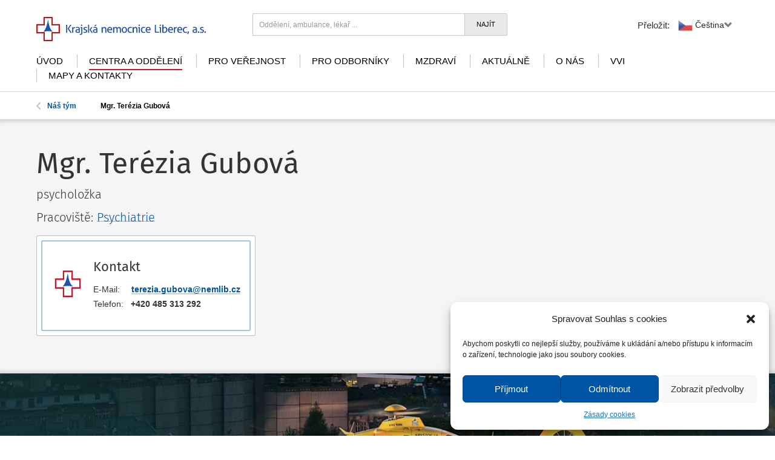

--- FILE ---
content_type: text/html; charset=UTF-8
request_url: https://www.nemlib.cz/mgr-terezia-gubova/
body_size: 12884
content:
<!DOCTYPE html>
<!--[if lt IE 9]>
   <html class="ie8 ie" lang="cs" xmlns:og="http://opengraphprotocol.org/schema/" xmlns:fb="http://www.facebook.com/2008/fbml">
<![endif]-->
<!--[if gte IE 9]>
   <html class="ie" lang="cs" xmlns:og="http://opengraphprotocol.org/schema/" xmlns:fb="http://www.facebook.com/2008/fbml">
<![endif]-->
<!--[if !IE]>-->
   <html lang="cs" xmlns:og="http://opengraphprotocol.org/schema/" xmlns:fb="http://www.facebook.com/2008/fbml">
<!--<![endif]-->


<head>
<!-- Google Tag Manager -->
<script>(function(w,d,s,l,i){w[l]=w[l]||[];w[l].push({'gtm.start':
new Date().getTime(),event:'gtm.js'});var f=d.getElementsByTagName(s)[0],
j=d.createElement(s),dl=l!='dataLayer'?'&l='+l:'';j.async=true;j.src=
'https://www.googletagmanager.com/gtm.js?id='+i+dl;f.parentNode.insertBefore(j,f);
})(window,document,'script','dataLayer','GTM-PL64VZXV');</script>
<!-- End Google Tag Manager -->

<meta charset="UTF-8">
<meta name="viewport" content="width=device-width, initial-scale=1, user-scalable=no">
<meta http-equiv="X-UA-Compatible" content="IE=edge">

<link rel="apple-touch-icon" sizes="57x57" href="/apple-touch-icon-57x57.png">
<link rel="apple-touch-icon" sizes="60x60" href="/apple-touch-icon-60x60.png">
<link rel="apple-touch-icon" sizes="72x72" href="/apple-touch-icon-72x72.png">
<link rel="apple-touch-icon" sizes="76x76" href="/apple-touch-icon-76x76.png">
<link rel="apple-touch-icon" sizes="114x114" href="/apple-touch-icon-114x114.png">
<link rel="apple-touch-icon" sizes="120x120" href="/apple-touch-icon-120x120.png">
<link rel="apple-touch-icon" sizes="144x144" href="/apple-touch-icon-144x144.png">
<link rel="apple-touch-icon" sizes="152x152" href="/apple-touch-icon-152x152.png">
<link rel="apple-touch-icon" sizes="180x180" href="/apple-touch-icon-180x180.png">
<link rel="icon" type="image/png" href="/favicon-32x32.png" sizes="32x32">
<link rel="icon" type="image/png" href="/favicon-194x194.png" sizes="194x194">
<link rel="icon" type="image/png" href="/favicon-96x96.png" sizes="96x96">
<link rel="icon" type="image/png" href="/android-chrome-192x192.png" sizes="192x192">
<link rel="icon" type="image/png" href="/favicon-16x16.png" sizes="16x16">
<link rel="manifest" href="/manifest.json">
<meta name="msapplication-TileColor" content="#00a300">
<meta name="msapplication-TileImage" content="/mstile-144x144.png">
<meta name="theme-color" content="#ffffff">

<title>Mgr. Terézia Gubová &#8211; Krajská nemocnice Liberec</title>
<meta name='robots' content='max-image-preview:large' />
	<style>img:is([sizes="auto" i], [sizes^="auto," i]) { contain-intrinsic-size: 3000px 1500px }</style>
	<link rel="alternate" type="application/rss+xml" title="Krajská nemocnice Liberec &raquo; RSS zdroj" href="https://www.nemlib.cz/feed/" />
<link rel="alternate" type="application/rss+xml" title="Krajská nemocnice Liberec &raquo; RSS komentářů" href="https://www.nemlib.cz/comments/feed/" />
<link rel="alternate" type="application/rss+xml" title="Krajská nemocnice Liberec &raquo; RSS komentářů pro Mgr. Terézia Gubová" href="https://www.nemlib.cz/mgr-terezia-gubova/feed/" />
<meta property="og:title" content="Mgr. Terézia Gubová"/><meta property="og:type" content="article"/><meta property="og:url" content="https://www.nemlib.cz/mgr-terezia-gubova/"/><meta property="og:site_name" content="Krajská nemocnice Liberec"/><meta property="og:image" content="https://www.nemlib.cz/assets/themes/nemlib/assets/images/logo-kulate.jpg"/><meta property="og:description" content="Mgr. Terézia Gubová"/>
<script type="text/javascript">
/* <![CDATA[ */
window._wpemojiSettings = {"baseUrl":"https:\/\/s.w.org\/images\/core\/emoji\/15.0.3\/72x72\/","ext":".png","svgUrl":"https:\/\/s.w.org\/images\/core\/emoji\/15.0.3\/svg\/","svgExt":".svg","source":{"concatemoji":"https:\/\/www.nemlib.cz\/wp-includes\/js\/wp-emoji-release.min.js?ver=c05278fa406a4e0c5b8a61035639103c"}};
/*! This file is auto-generated */
!function(i,n){var o,s,e;function c(e){try{var t={supportTests:e,timestamp:(new Date).valueOf()};sessionStorage.setItem(o,JSON.stringify(t))}catch(e){}}function p(e,t,n){e.clearRect(0,0,e.canvas.width,e.canvas.height),e.fillText(t,0,0);var t=new Uint32Array(e.getImageData(0,0,e.canvas.width,e.canvas.height).data),r=(e.clearRect(0,0,e.canvas.width,e.canvas.height),e.fillText(n,0,0),new Uint32Array(e.getImageData(0,0,e.canvas.width,e.canvas.height).data));return t.every(function(e,t){return e===r[t]})}function u(e,t,n){switch(t){case"flag":return n(e,"\ud83c\udff3\ufe0f\u200d\u26a7\ufe0f","\ud83c\udff3\ufe0f\u200b\u26a7\ufe0f")?!1:!n(e,"\ud83c\uddfa\ud83c\uddf3","\ud83c\uddfa\u200b\ud83c\uddf3")&&!n(e,"\ud83c\udff4\udb40\udc67\udb40\udc62\udb40\udc65\udb40\udc6e\udb40\udc67\udb40\udc7f","\ud83c\udff4\u200b\udb40\udc67\u200b\udb40\udc62\u200b\udb40\udc65\u200b\udb40\udc6e\u200b\udb40\udc67\u200b\udb40\udc7f");case"emoji":return!n(e,"\ud83d\udc26\u200d\u2b1b","\ud83d\udc26\u200b\u2b1b")}return!1}function f(e,t,n){var r="undefined"!=typeof WorkerGlobalScope&&self instanceof WorkerGlobalScope?new OffscreenCanvas(300,150):i.createElement("canvas"),a=r.getContext("2d",{willReadFrequently:!0}),o=(a.textBaseline="top",a.font="600 32px Arial",{});return e.forEach(function(e){o[e]=t(a,e,n)}),o}function t(e){var t=i.createElement("script");t.src=e,t.defer=!0,i.head.appendChild(t)}"undefined"!=typeof Promise&&(o="wpEmojiSettingsSupports",s=["flag","emoji"],n.supports={everything:!0,everythingExceptFlag:!0},e=new Promise(function(e){i.addEventListener("DOMContentLoaded",e,{once:!0})}),new Promise(function(t){var n=function(){try{var e=JSON.parse(sessionStorage.getItem(o));if("object"==typeof e&&"number"==typeof e.timestamp&&(new Date).valueOf()<e.timestamp+604800&&"object"==typeof e.supportTests)return e.supportTests}catch(e){}return null}();if(!n){if("undefined"!=typeof Worker&&"undefined"!=typeof OffscreenCanvas&&"undefined"!=typeof URL&&URL.createObjectURL&&"undefined"!=typeof Blob)try{var e="postMessage("+f.toString()+"("+[JSON.stringify(s),u.toString(),p.toString()].join(",")+"));",r=new Blob([e],{type:"text/javascript"}),a=new Worker(URL.createObjectURL(r),{name:"wpTestEmojiSupports"});return void(a.onmessage=function(e){c(n=e.data),a.terminate(),t(n)})}catch(e){}c(n=f(s,u,p))}t(n)}).then(function(e){for(var t in e)n.supports[t]=e[t],n.supports.everything=n.supports.everything&&n.supports[t],"flag"!==t&&(n.supports.everythingExceptFlag=n.supports.everythingExceptFlag&&n.supports[t]);n.supports.everythingExceptFlag=n.supports.everythingExceptFlag&&!n.supports.flag,n.DOMReady=!1,n.readyCallback=function(){n.DOMReady=!0}}).then(function(){return e}).then(function(){var e;n.supports.everything||(n.readyCallback(),(e=n.source||{}).concatemoji?t(e.concatemoji):e.wpemoji&&e.twemoji&&(t(e.twemoji),t(e.wpemoji)))}))}((window,document),window._wpemojiSettings);
/* ]]> */
</script>
<style id='wp-emoji-styles-inline-css' type='text/css'>

	img.wp-smiley, img.emoji {
		display: inline !important;
		border: none !important;
		box-shadow: none !important;
		height: 1em !important;
		width: 1em !important;
		margin: 0 0.07em !important;
		vertical-align: -0.1em !important;
		background: none !important;
		padding: 0 !important;
	}
</style>
<link rel='stylesheet' id='wp-block-library-css' href='https://www.nemlib.cz/wp-includes/css/dist/block-library/style.min.css?ver=c05278fa406a4e0c5b8a61035639103c' type='text/css' media='all' />
<style id='classic-theme-styles-inline-css' type='text/css'>
/*! This file is auto-generated */
.wp-block-button__link{color:#fff;background-color:#32373c;border-radius:9999px;box-shadow:none;text-decoration:none;padding:calc(.667em + 2px) calc(1.333em + 2px);font-size:1.125em}.wp-block-file__button{background:#32373c;color:#fff;text-decoration:none}
</style>
<style id='global-styles-inline-css' type='text/css'>
:root{--wp--preset--aspect-ratio--square: 1;--wp--preset--aspect-ratio--4-3: 4/3;--wp--preset--aspect-ratio--3-4: 3/4;--wp--preset--aspect-ratio--3-2: 3/2;--wp--preset--aspect-ratio--2-3: 2/3;--wp--preset--aspect-ratio--16-9: 16/9;--wp--preset--aspect-ratio--9-16: 9/16;--wp--preset--color--black: #000000;--wp--preset--color--cyan-bluish-gray: #abb8c3;--wp--preset--color--white: #ffffff;--wp--preset--color--pale-pink: #f78da7;--wp--preset--color--vivid-red: #cf2e2e;--wp--preset--color--luminous-vivid-orange: #ff6900;--wp--preset--color--luminous-vivid-amber: #fcb900;--wp--preset--color--light-green-cyan: #7bdcb5;--wp--preset--color--vivid-green-cyan: #00d084;--wp--preset--color--pale-cyan-blue: #8ed1fc;--wp--preset--color--vivid-cyan-blue: #0693e3;--wp--preset--color--vivid-purple: #9b51e0;--wp--preset--gradient--vivid-cyan-blue-to-vivid-purple: linear-gradient(135deg,rgba(6,147,227,1) 0%,rgb(155,81,224) 100%);--wp--preset--gradient--light-green-cyan-to-vivid-green-cyan: linear-gradient(135deg,rgb(122,220,180) 0%,rgb(0,208,130) 100%);--wp--preset--gradient--luminous-vivid-amber-to-luminous-vivid-orange: linear-gradient(135deg,rgba(252,185,0,1) 0%,rgba(255,105,0,1) 100%);--wp--preset--gradient--luminous-vivid-orange-to-vivid-red: linear-gradient(135deg,rgba(255,105,0,1) 0%,rgb(207,46,46) 100%);--wp--preset--gradient--very-light-gray-to-cyan-bluish-gray: linear-gradient(135deg,rgb(238,238,238) 0%,rgb(169,184,195) 100%);--wp--preset--gradient--cool-to-warm-spectrum: linear-gradient(135deg,rgb(74,234,220) 0%,rgb(151,120,209) 20%,rgb(207,42,186) 40%,rgb(238,44,130) 60%,rgb(251,105,98) 80%,rgb(254,248,76) 100%);--wp--preset--gradient--blush-light-purple: linear-gradient(135deg,rgb(255,206,236) 0%,rgb(152,150,240) 100%);--wp--preset--gradient--blush-bordeaux: linear-gradient(135deg,rgb(254,205,165) 0%,rgb(254,45,45) 50%,rgb(107,0,62) 100%);--wp--preset--gradient--luminous-dusk: linear-gradient(135deg,rgb(255,203,112) 0%,rgb(199,81,192) 50%,rgb(65,88,208) 100%);--wp--preset--gradient--pale-ocean: linear-gradient(135deg,rgb(255,245,203) 0%,rgb(182,227,212) 50%,rgb(51,167,181) 100%);--wp--preset--gradient--electric-grass: linear-gradient(135deg,rgb(202,248,128) 0%,rgb(113,206,126) 100%);--wp--preset--gradient--midnight: linear-gradient(135deg,rgb(2,3,129) 0%,rgb(40,116,252) 100%);--wp--preset--font-size--small: 13px;--wp--preset--font-size--medium: 20px;--wp--preset--font-size--large: 36px;--wp--preset--font-size--x-large: 42px;--wp--preset--spacing--20: 0.44rem;--wp--preset--spacing--30: 0.67rem;--wp--preset--spacing--40: 1rem;--wp--preset--spacing--50: 1.5rem;--wp--preset--spacing--60: 2.25rem;--wp--preset--spacing--70: 3.38rem;--wp--preset--spacing--80: 5.06rem;--wp--preset--shadow--natural: 6px 6px 9px rgba(0, 0, 0, 0.2);--wp--preset--shadow--deep: 12px 12px 50px rgba(0, 0, 0, 0.4);--wp--preset--shadow--sharp: 6px 6px 0px rgba(0, 0, 0, 0.2);--wp--preset--shadow--outlined: 6px 6px 0px -3px rgba(255, 255, 255, 1), 6px 6px rgba(0, 0, 0, 1);--wp--preset--shadow--crisp: 6px 6px 0px rgba(0, 0, 0, 1);}:where(.is-layout-flex){gap: 0.5em;}:where(.is-layout-grid){gap: 0.5em;}body .is-layout-flex{display: flex;}.is-layout-flex{flex-wrap: wrap;align-items: center;}.is-layout-flex > :is(*, div){margin: 0;}body .is-layout-grid{display: grid;}.is-layout-grid > :is(*, div){margin: 0;}:where(.wp-block-columns.is-layout-flex){gap: 2em;}:where(.wp-block-columns.is-layout-grid){gap: 2em;}:where(.wp-block-post-template.is-layout-flex){gap: 1.25em;}:where(.wp-block-post-template.is-layout-grid){gap: 1.25em;}.has-black-color{color: var(--wp--preset--color--black) !important;}.has-cyan-bluish-gray-color{color: var(--wp--preset--color--cyan-bluish-gray) !important;}.has-white-color{color: var(--wp--preset--color--white) !important;}.has-pale-pink-color{color: var(--wp--preset--color--pale-pink) !important;}.has-vivid-red-color{color: var(--wp--preset--color--vivid-red) !important;}.has-luminous-vivid-orange-color{color: var(--wp--preset--color--luminous-vivid-orange) !important;}.has-luminous-vivid-amber-color{color: var(--wp--preset--color--luminous-vivid-amber) !important;}.has-light-green-cyan-color{color: var(--wp--preset--color--light-green-cyan) !important;}.has-vivid-green-cyan-color{color: var(--wp--preset--color--vivid-green-cyan) !important;}.has-pale-cyan-blue-color{color: var(--wp--preset--color--pale-cyan-blue) !important;}.has-vivid-cyan-blue-color{color: var(--wp--preset--color--vivid-cyan-blue) !important;}.has-vivid-purple-color{color: var(--wp--preset--color--vivid-purple) !important;}.has-black-background-color{background-color: var(--wp--preset--color--black) !important;}.has-cyan-bluish-gray-background-color{background-color: var(--wp--preset--color--cyan-bluish-gray) !important;}.has-white-background-color{background-color: var(--wp--preset--color--white) !important;}.has-pale-pink-background-color{background-color: var(--wp--preset--color--pale-pink) !important;}.has-vivid-red-background-color{background-color: var(--wp--preset--color--vivid-red) !important;}.has-luminous-vivid-orange-background-color{background-color: var(--wp--preset--color--luminous-vivid-orange) !important;}.has-luminous-vivid-amber-background-color{background-color: var(--wp--preset--color--luminous-vivid-amber) !important;}.has-light-green-cyan-background-color{background-color: var(--wp--preset--color--light-green-cyan) !important;}.has-vivid-green-cyan-background-color{background-color: var(--wp--preset--color--vivid-green-cyan) !important;}.has-pale-cyan-blue-background-color{background-color: var(--wp--preset--color--pale-cyan-blue) !important;}.has-vivid-cyan-blue-background-color{background-color: var(--wp--preset--color--vivid-cyan-blue) !important;}.has-vivid-purple-background-color{background-color: var(--wp--preset--color--vivid-purple) !important;}.has-black-border-color{border-color: var(--wp--preset--color--black) !important;}.has-cyan-bluish-gray-border-color{border-color: var(--wp--preset--color--cyan-bluish-gray) !important;}.has-white-border-color{border-color: var(--wp--preset--color--white) !important;}.has-pale-pink-border-color{border-color: var(--wp--preset--color--pale-pink) !important;}.has-vivid-red-border-color{border-color: var(--wp--preset--color--vivid-red) !important;}.has-luminous-vivid-orange-border-color{border-color: var(--wp--preset--color--luminous-vivid-orange) !important;}.has-luminous-vivid-amber-border-color{border-color: var(--wp--preset--color--luminous-vivid-amber) !important;}.has-light-green-cyan-border-color{border-color: var(--wp--preset--color--light-green-cyan) !important;}.has-vivid-green-cyan-border-color{border-color: var(--wp--preset--color--vivid-green-cyan) !important;}.has-pale-cyan-blue-border-color{border-color: var(--wp--preset--color--pale-cyan-blue) !important;}.has-vivid-cyan-blue-border-color{border-color: var(--wp--preset--color--vivid-cyan-blue) !important;}.has-vivid-purple-border-color{border-color: var(--wp--preset--color--vivid-purple) !important;}.has-vivid-cyan-blue-to-vivid-purple-gradient-background{background: var(--wp--preset--gradient--vivid-cyan-blue-to-vivid-purple) !important;}.has-light-green-cyan-to-vivid-green-cyan-gradient-background{background: var(--wp--preset--gradient--light-green-cyan-to-vivid-green-cyan) !important;}.has-luminous-vivid-amber-to-luminous-vivid-orange-gradient-background{background: var(--wp--preset--gradient--luminous-vivid-amber-to-luminous-vivid-orange) !important;}.has-luminous-vivid-orange-to-vivid-red-gradient-background{background: var(--wp--preset--gradient--luminous-vivid-orange-to-vivid-red) !important;}.has-very-light-gray-to-cyan-bluish-gray-gradient-background{background: var(--wp--preset--gradient--very-light-gray-to-cyan-bluish-gray) !important;}.has-cool-to-warm-spectrum-gradient-background{background: var(--wp--preset--gradient--cool-to-warm-spectrum) !important;}.has-blush-light-purple-gradient-background{background: var(--wp--preset--gradient--blush-light-purple) !important;}.has-blush-bordeaux-gradient-background{background: var(--wp--preset--gradient--blush-bordeaux) !important;}.has-luminous-dusk-gradient-background{background: var(--wp--preset--gradient--luminous-dusk) !important;}.has-pale-ocean-gradient-background{background: var(--wp--preset--gradient--pale-ocean) !important;}.has-electric-grass-gradient-background{background: var(--wp--preset--gradient--electric-grass) !important;}.has-midnight-gradient-background{background: var(--wp--preset--gradient--midnight) !important;}.has-small-font-size{font-size: var(--wp--preset--font-size--small) !important;}.has-medium-font-size{font-size: var(--wp--preset--font-size--medium) !important;}.has-large-font-size{font-size: var(--wp--preset--font-size--large) !important;}.has-x-large-font-size{font-size: var(--wp--preset--font-size--x-large) !important;}
:where(.wp-block-post-template.is-layout-flex){gap: 1.25em;}:where(.wp-block-post-template.is-layout-grid){gap: 1.25em;}
:where(.wp-block-columns.is-layout-flex){gap: 2em;}:where(.wp-block-columns.is-layout-grid){gap: 2em;}
:root :where(.wp-block-pullquote){font-size: 1.5em;line-height: 1.6;}
</style>
<link rel='stylesheet' id='cmplz-general-css' href='https://www.nemlib.cz/assets/plugins/complianz-gdpr/assets/css/cookieblocker.min.css?ver=6.5.5' type='text/css' media='all' />
<link rel='stylesheet' id='nemlib-style-css' href='https://www.nemlib.cz/assets/themes/nemlib/assets/css/main.css?ver=202601011025' type='text/css' media='all' />
<link rel='stylesheet' id='lightbox-style-css' href='https://www.nemlib.cz/assets/themes/nemlib/assets/css/lightbox.css?ver=c05278fa406a4e0c5b8a61035639103c' type='text/css' media='all' />
<link rel='stylesheet' id='searchwp-forms-css' href='https://www.nemlib.cz/assets/plugins/searchwp-live-ajax-search/assets/styles/frontend/search-forms.min.css?ver=1.8.6' type='text/css' media='all' />
<link rel='stylesheet' id='searchwp-live-search-css' href='https://www.nemlib.cz/assets/plugins/searchwp-live-ajax-search/assets/styles/style.min.css?ver=1.8.6' type='text/css' media='all' />
<style id='searchwp-live-search-inline-css' type='text/css'>
.searchwp-live-search-result .searchwp-live-search-result--title a {
  font-size: 16px;
}
.searchwp-live-search-result .searchwp-live-search-result--price {
  font-size: 14px;
}
.searchwp-live-search-result .searchwp-live-search-result--add-to-cart .button {
  font-size: 14px;
}

</style>
<script type="text/javascript" src="https://www.nemlib.cz/wp-includes/js/jquery/jquery.min.js?ver=3.7.1" id="jquery-core-js"></script>
<script type="text/javascript" src="https://www.nemlib.cz/wp-includes/js/jquery/jquery-migrate.min.js?ver=3.4.1" id="jquery-migrate-js"></script>
<script type="text/javascript" id="scheduled_exports_nfpluginsettings-js-extra">
/* <![CDATA[ */
var scheduled_exports_nfpluginsettings = {"clearLogRestUrl":"https:\/\/www.nemlib.cz\/wp-json\/scheduled-exports\/debug-log\/delete-all","clearLogButtonId":"scheduled_exports_clear_debug_logger","downloadLogRestUrl":"https:\/\/www.nemlib.cz\/wp-json\/scheduled-exports\/debug-log\/get-all","downloadLogButtonId":"scheduled_exports_download_debug_logger","_wpnonce":"8cc464c0ef"};
/* ]]> */
</script>
<script type="text/javascript" src="https://www.nemlib.cz/assets/plugins/ninja-forms-scheduled-exports/assets/js/nfpluginsettings.js?ver=3.0.0" id="scheduled_exports_nfpluginsettings-js"></script>
<link rel="https://api.w.org/" href="https://www.nemlib.cz/wp-json/" /><link rel="EditURI" type="application/rsd+xml" title="RSD" href="https://www.nemlib.cz/xmlrpc.php?rsd" />

<link rel="canonical" href="https://www.nemlib.cz/mgr-terezia-gubova/" />
<link rel='shortlink' href='https://www.nemlib.cz/?p=23247' />
<link rel="alternate" title="oEmbed (JSON)" type="application/json+oembed" href="https://www.nemlib.cz/wp-json/oembed/1.0/embed?url=https%3A%2F%2Fwww.nemlib.cz%2Fmgr-terezia-gubova%2F" />
<link rel="alternate" title="oEmbed (XML)" type="text/xml+oembed" href="https://www.nemlib.cz/wp-json/oembed/1.0/embed?url=https%3A%2F%2Fwww.nemlib.cz%2Fmgr-terezia-gubova%2F&#038;format=xml" />
<style>.cmplz-hidden{display:none!important;}</style>

<!--[if lt IE 9]>
	<script src="/assets/themes/nemlib/js/respond.js"></script>
	<script src="/assets/themes/nemlib/js/html5shiv.js"></script>
<![endif]-->
<script type="text/javascript">
	var doc = document.documentElement;
	doc.setAttribute('data-useragent', navigator.userAgent);
</script>

<!-- <link href='http://fonts.googleapis.com/css?family=Fira+Sans:300,400,700,400italic&subset=latin,latin-ext' rel='stylesheet' type='text/css'> -->
<link href='//code.cdn.mozilla.net/fonts/fira.css' rel='stylesheet' type='text/css'>
<script type="text/javascript" src="//translate.google.com/translate_a/element.js?cb=googleTranslateElementInit2"></script>

<!-- Hotjar Tracking Code for https://www.nemlib.cz -->
<script type="text/plain" data-service="hotjar" data-category="marketing">
    (function(h,o,t,j,a,r){
        h.hj=h.hj||function(){(h.hj.q=h.hj.q||[]).push(arguments)};
        h._hjSettings={hjid:5219870,hjsv:6};
        a=o.getElementsByTagName('head')[0];
        r=o.createElement('script');r.async=1;
        r.src=t+h._hjSettings.hjid+j+h._hjSettings.hjsv;
        a.appendChild(r);
    })(window,document,'https://static.hotjar.com/c/hotjar-','.js?sv=');
</script>
<!-- Facebook Pixel Code -->
<script type="text/plain" data-service="facebook" data-category="marketing">
!function(f,b,e,v,n,t,s){if(f.fbq)return;n=f.fbq=function(){n.callMethod?
n.callMethod.apply(n,arguments):n.queue.push(arguments)};if(!f._fbq)f._fbq=n;
n.push=n;n.loaded=!0;n.version='2.0';n.queue=[];t=b.createElement(e);t.async=!0;
t.src=v;s=b.getElementsByTagName(e)[0];s.parentNode.insertBefore(t,s)}(window,
document,'script','//connect.facebook.net/en_US/fbevents.js');
 
fbq('init', '1623776677874600');
fbq('track', "PageView");</script>
<noscript><img height="1" width="1" style="display:none"
src="https://www.facebook.com/tr?id=1623776677874600&ev=PageView&noscript=1"
/></noscript>
<!-- End Facebook Pixel Code -->
</head>


<body data-cmplz=1 class="tym-template-default single single-tym postid-23247">
<div class="old-browser">
	<p>Pro optimální zobrazení webu je nutné aktualizovat Váš internetový prohlížeč.<a href="#">(Zavřít toto sdělení)</a></p>
</div>

<header id="mobile-header" class="container" >
	<a href="https://www.nemlib.cz" class="logo logo-small">
		<img src="/assets/themes/nemlib/assets/images/logo.svg" alt="logo" onerror="this.onerror=null; this.src='/assets/themes/nemlib/assets/images/logo.png'">
	</a>

	<a href="https://www.nemlib.cz" class="logo logo-big">
		<img src="/assets/themes/nemlib/assets/images/logo-big.svg?v=1" alt="logo" onerror="this.onerror=null; this.src='/assets/themes/nemlib/assets/images/logo-big.png'">
	</a>
	
	<div class="search-form">
		<form action="https://www.nemlib.cz/" method="get" class="form-inline" accept-charset="utf-8">
			<div class="form-group flex-form">
				<input type="search" class="form-control notranslate" name="s" data-swplive="true" value="" placeholder="Oddělení, ambulance, lékař ...">
				<button type="submit" class="btn btn-default">Najít</button>				
			</div>			
		</form>	
	</div>

	
	<span href="javascript:void(0);" class="trans-button nemtranslate">
		<span class="txt-small">Přeložit:</span>
		<a href="#" class="nemtranslate-select switcher-popup glink nturl notranslate"><img src="//www.nemlib.cz/assets/plugins/gtranslate/flags/24/cs.png" height="24" width="24" alt="cs"> <span>Čeština&lrm;</span><i class="glyphicon glyphicon-chevron-down"></i></a>
		<div class="nemtranslate-body">
			<ul class="gt_languages notranslate">
<li><a href="#" onclick="NemTranslate('cs|cs', this);return false;" title="Čeština&lrm;" class="glink nturl selected"><img data-gt-lazy-src="//www.nemlib.cz/assets/plugins/gtranslate/flags/24/cs.png" height="24" width="24" alt="cs" src="//www.nemlib.cz/assets/plugins/gtranslate/flags/24/cs.png"> <span>Čeština&lrm;</span></a></li>
<li><a href="#" onclick="NemTranslate('cs|en', this);return false;" title="English" class="glink nturl"><img data-gt-lazy-src="//www.nemlib.cz/assets/plugins/gtranslate/flags/24/en.png" height="24" width="24" alt="en" src="//www.nemlib.cz/assets/plugins/gtranslate/flags/24/en.png"> <span>English</span></a></li>
<li><a href="#" onclick="NemTranslate('cs|de', this);return false;" title="Deutsch" class="glink nturl"><img data-gt-lazy-src="//www.nemlib.cz/assets/plugins/gtranslate/flags/24/de.png" height="24" width="24" alt="de" src="//www.nemlib.cz/assets/plugins/gtranslate/flags/24/de.png"> <span>Deutsch</span></a></li>
<li><a href="#" onclick="NemTranslate('cs|pl', this);return false;" title="Polski" class="glink nturl"><img data-gt-lazy-src="//www.nemlib.cz/assets/plugins/gtranslate/flags/24/pl.png" height="24" width="24" alt="pl" src="//www.nemlib.cz/assets/plugins/gtranslate/flags/24/pl.png"> <span>Polski</span></a></li>
<li><a href="#" onclick="NemTranslate('cs|ru', this);return false;" title="Русский" class="glink nturl"><img data-gt-lazy-src="//www.nemlib.cz/assets/plugins/gtranslate/flags/24/ru.png" height="24" width="24" alt="ru" src="//www.nemlib.cz/assets/plugins/gtranslate/flags/24/ru.png"> <span>Русский</span></a></li>
			</ul>
		</div>		
	</span>
	<div class="hide"><div class="gtranslate_wrapper" id="gt-wrapper-23498867"></div></div>


	<a href="#" class="search">
		<!-- <img src="http://placeskull.com/50/50" alt=""> -->
		<span class="icon-search"></span>
	</a>

	<a href="#" class="menu">
		<!-- <img src="http://placeskull.com/50/50" alt=""> -->
		<span class="icon-menu"></span>
		Menu
	</a>

	<div class="clearfix"></div>

	<!-- <nav id="mobile-navigation" class="main-navigation" role="navigation">
		<div class="menu-hlavni-menu-container"><ul id="menu-hlavni-menu" class=""><li id="menu-item-78" class="menu-item menu-item-type-post_type menu-item-object-page menu-item-home menu-item-78"><a href="https://www.nemlib.cz/" class="notranslate static-translate" trans-id="menu-78">Úvod</a></li>
<li id="menu-item-77" class="menu-item menu-item-type-post_type menu-item-object-page menu-item-77 current-menu-item"><a href="https://www.nemlib.cz/centra-a-oddeleni/" class="notranslate static-translate" trans-id="menu-77">Centra a oddělení</a></li>
<li id="menu-item-76" class="menu-item menu-item-type-post_type menu-item-object-page menu-item-76"><a href="https://www.nemlib.cz/pro-verejnost/" class="notranslate static-translate" trans-id="menu-76">Pro veřejnost</a></li>
<li id="menu-item-75" class="menu-item menu-item-type-post_type menu-item-object-page menu-item-75"><a href="https://www.nemlib.cz/pro-odborniky/" class="notranslate static-translate" trans-id="menu-75">Pro odborníky</a></li>
<li id="menu-item-69843" class="menu-item menu-item-type-post_type menu-item-object-page menu-item-69843"><a href="https://www.nemlib.cz/mzdravi/" class="notranslate static-translate" trans-id="menu-69843">mZdraví</a></li>
<li id="menu-item-74" class="menu-item menu-item-type-post_type menu-item-object-page menu-item-74"><a href="https://www.nemlib.cz/aktualne/" class="notranslate static-translate" trans-id="menu-74">Aktuálně</a></li>
<li id="menu-item-73" class="menu-item menu-item-type-post_type menu-item-object-page menu-item-73"><a href="https://www.nemlib.cz/o-nas/" class="notranslate static-translate" trans-id="menu-73">O nás</a></li>
<li id="menu-item-56290" class="menu-item menu-item-type-post_type menu-item-object-page menu-item-56290"><a href="https://www.nemlib.cz/veda-a-vyzkum/" class="notranslate static-translate" trans-id="menu-56290">VVI</a></li>
<li id="menu-item-72" class="menu-item menu-item-type-post_type menu-item-object-page menu-item-72"><a href="https://www.nemlib.cz/kontakt/" class="notranslate static-translate" trans-id="menu-72">Mapy a kontakty</a></li>
</ul></div>	</nav> -->
	<nav id="site-navigation" class="main-navigation">
		<div class="menu-hlavni-menu-container"><ul id="menu-hlavni-menu-1" class="nav-menu flex-con notranslate"><li class="menu-item menu-item-type-post_type menu-item-object-page menu-item-home menu-item-78"><a href="https://www.nemlib.cz/" class="notranslate static-translate" trans-id="menu-78">Úvod</a></li>
<li class="menu-item menu-item-type-post_type menu-item-object-page menu-item-77 current-menu-item"><a href="https://www.nemlib.cz/centra-a-oddeleni/" class="notranslate static-translate" trans-id="menu-77">Centra a oddělení</a></li>
<li class="menu-item menu-item-type-post_type menu-item-object-page menu-item-76"><a href="https://www.nemlib.cz/pro-verejnost/" class="notranslate static-translate" trans-id="menu-76">Pro veřejnost</a></li>
<li class="menu-item menu-item-type-post_type menu-item-object-page menu-item-75"><a href="https://www.nemlib.cz/pro-odborniky/" class="notranslate static-translate" trans-id="menu-75">Pro odborníky</a></li>
<li class="menu-item menu-item-type-post_type menu-item-object-page menu-item-69843"><a href="https://www.nemlib.cz/mzdravi/" class="notranslate static-translate" trans-id="menu-69843">mZdraví</a></li>
<li class="menu-item menu-item-type-post_type menu-item-object-page menu-item-74"><a href="https://www.nemlib.cz/aktualne/" class="notranslate static-translate" trans-id="menu-74">Aktuálně</a></li>
<li class="menu-item menu-item-type-post_type menu-item-object-page menu-item-73"><a href="https://www.nemlib.cz/o-nas/" class="notranslate static-translate" trans-id="menu-73">O nás</a></li>
<li class="menu-item menu-item-type-post_type menu-item-object-page menu-item-56290"><a href="https://www.nemlib.cz/veda-a-vyzkum/" class="notranslate static-translate" trans-id="menu-56290">VVI</a></li>
<li class="menu-item menu-item-type-post_type menu-item-object-page menu-item-72"><a href="https://www.nemlib.cz/kontakt/" class="notranslate static-translate" trans-id="menu-72">Mapy a kontakty</a></li>
</ul></div>			<div class="mobile-navigation-translate-title hide visible-xs">
				<span>Přeložit:</span>
			</div>
			<div href="" class="mobile-navigation-translate gt_languages notranslate hide visible-xs">				
				
				<a href="#" onclick="NemTranslate('cs|cs', this);return false;" title="Čeština&lrm;" class="glink nturl selected"><img data-gt-lazy-src="//www.nemlib.cz/assets/plugins/gtranslate/flags/24/cs.png" height="24" width="24" alt="cs" src="//www.nemlib.cz/assets/plugins/gtranslate/flags/24/cs.png"> <span>Čeština&lrm;</span>
				<a href="#" onclick="NemTranslate('cs|en', this);return false;" title="English" class="glink nturl"><img data-gt-lazy-src="//www.nemlib.cz/assets/plugins/gtranslate/flags/24/en.png" height="24" width="24" alt="en" src="//www.nemlib.cz/assets/plugins/gtranslate/flags/24/en.png"> <span>English</span></a>
				<a href="#" onclick="NemTranslate('cs|de', this);return false;" title="Deutsch" class="glink nturl"><img data-gt-lazy-src="//www.nemlib.cz/assets/plugins/gtranslate/flags/24/de.png" height="24" width="24" alt="de" src="//www.nemlib.cz/assets/plugins/gtranslate/flags/24/de.png"> <span>Deutsch</span></a>
				<a href="#" onclick="NemTranslate('cs|pl', this);return false;" title="Polski" class="glink nturl"><img data-gt-lazy-src="//www.nemlib.cz/assets/plugins/gtranslate/flags/24/pl.png" height="24" width="24" alt="pl" src="//www.nemlib.cz/assets/plugins/gtranslate/flags/24/pl.png"> <span>Polski</span></a>
				<a href="#" onclick="NemTranslate('cs|ru', this);return false;" title="Русский" class="glink nturl"><img data-gt-lazy-src="//www.nemlib.cz/assets/plugins/gtranslate/flags/24/ru.png" height="24" width="24" alt="ru" src="//www.nemlib.cz/assets/plugins/gtranslate/flags/24/ru.png"> <span>Русский</span></a></li>
			</div>

	</nav><!-- #site-navigation -->
 
	<div id="mobile-search">
		<form action="https://www.nemlib.cz/" method="post" class="form-inline" accept-charset="utf-8">
			<div class="form-group flex-form">
				<input type="text" class="form-control" name="s" data-swplive="true" value="" placeholder="Oddělení, ambulance, lékař ...">
				<button type="submit" class="btn btn-default">Najít</button>
			</div>
		</form>	
	</div>
</header>
		<div class="breadcrumbs">
	<div class="fixed-container">
		<div class="container">
			<ul class="left">
				<li><a href="https://www.nemlib.cz/tym/" style="font-weight: bold"> <span class="icon-arrow-back" style="color: #c3c3c3;margin-right: 8px;position: relative;top: 1px;"></span> Náš tým</a></li><li style="color: #000; font-weight: bold">Mgr. Terézia Gubová</li>			</ul>

			<ul class="right">
							</ul>
		</div>
	</div>
</div>

	<section class="basic-information shadow-background">
		<div class="container">
			<div class="row">
				<div class="col-xs-12 col-sm-7 col-md-8 personal-info ">
					<h1>Mgr. Terézia Gubová</h1>
					<p class="subtitle">psycholožka</p>
					<style type="text/css" media="screen">
						.contacts .inner .logo {
							float: left;
						    padding: 20px;
						    padding-top: 48px;
						}
						.contacts .inner .contacts-inner {
							float: left;
							margin-top: 25px;
						}
						.contacts .inner .contacts-inner .title {
							font-family: 'Fira Sans',sans-serif;
							font-size: 22px;
							margin-bottom: 5px;
						}
						.contacts .inner .contacts-inner .contact-item {
							margin-bottom: 0;
							text-transform: capitalize;
						}
						.contacts .inner .contacts-inner .contact-item span {
							font-weight: bold;
							text-transform: lowercase;
							margin-left: 15px;
						}


						.contacts {
							/*float: left;*/
						}

						.workplaces {
							/*float: left;*/
							margin-bottom: 15px;
							font-size: 20px;
						    line-height: 28px;
						    font-family: 'Fira Sans',sans-serif;
						    font-weight: 300;
						}

						.workplaces a {
							text-decoration: none;
						    background-image: linear-gradient(transparent 95%,#94b5d6 5%);
						    background-repeat: repeat-x;
						    background-position: 0 -4px;
						}

						.subtitle {
							margin-bottom: 10px !important;
						}
					</style>

					
											<div class="workplaces">
							<span>Pracoviště: </span>
															<a class="text-underline" href="https://www.nemlib.cz/tym/psychiatrie">Psychiatrie</a>
																
						</div>
					

											<div class="contacts">
							<div class="inner">
								<div class="logo"><img src="/assets/themes/nemlib/assets/images/logo.svg" style="width:44px; height: 44px" onerror="this.onerror=null; this.src='/assets/themes/nemlib/assets/images/mobile-logo.png'"></div>
								<div class="contacts-inner">
									<p class="title">Kontakt</p>
																														<td class="value">
																								<p class="contact-item">E-mail: <span><a href="mailto:terezia.gubova@nemlib.cz">terezia.gubova@nemlib.cz</a></span></p>
											</td>
																																						<p class="contact-item">Telefon: <span style="margin-left: 8px;">+420 485 313 292</span></p>
																	</div>		
							</div>
						</div>
					
						

					<div class="clearfix"></div>	
					
					<blockquote>
											</blockquote>
				</div>
				
				
																	
			</div>
		</div>
	</section>

	
	
	
	
	
	
	
	


	
	

<footer id="main">
	<div class="container">
		<div class="row">
			<div class="col-xs-12">
				<div class="title">Nechte si zasílat novinky z KNL</div>
				<form action="/" accept-charset="utf-8">
					<div class="form-group">
						<input class="form-control" type="text" name="email" value="" placeholder="Váš @e-mail">
						<button type="submit" class="btn btn-default">Registrujte se</button>
					</div>
				</form>
				
				<div class="social">
											<a href="https://www.facebook.com/KrajskaNemocniceLiberec" target="_blank"><i class="icons-facebook"></i></a>
																<a href="https://twitter.com/NemLiberec" target="_blank"><i class="icons-twitter"></i></a>
																<a href="https://www.instagram.com/krajskanemocniceliberec/" target="_blank"><i class="icons-instagram"></i></a>
																<a href="https://www.linkedin.com/company/krajsk%C3%A1-nemocnice-liberec-a-s-" target="_blank"><i class="icons-linkedin2"></i></a>
																					<a href="https://www.youtube.com/watch?v=RZYupRWMNy8&list=PLdB0daz_nm8clmpQ9wi2AG_UtoPxXungh" target="_blank"><i class="icons-youtube"></i></a>
									</div>

				<p>Krajská nemocnice Liberec, a.s.</p>
								<ul>

																				<!-- <li><a href="https://www.nemlib.cz/o-nas/" title="">O nás</a></li>
					<li><a href="https://www.nemlib.cz/kontakt/" title="">Kontakt</a></li> -->


																																<li><a href="https://www.nemlib.cz/o-nas">O nás</a></li>
																											<li><a href="https://www.nemlib.cz/kontakt">Kontakt</a></li>
																											<li><a href="https://www.nemlib.cz/volna-pracovni-mista/">Volná pracovní místa</a></li>
																											<li><a href="https://www.nemlib.cz/prohlaseni-o-pristupnosti/">Prohlášení o přístupnosti</a></li>
																<!-- <li><a href="" title="">English version</a></li> -->
				</ul>
			</div>	
		</div>
	</div>
</footer>

<div class="partners-logos">
	<div class="container">
		<div class="gold"></div>
		<div class="triangle"></div>
		<div class="triangle2"></div>
		<div class="triangle3"></div>
		<div class="kop"></div>		
		<div class="esf"></div>
		<div class="eu"></div>
		<div class="oplz"></div>
		<div class="mzcr"></div>
		<div class="esfcr"></div>
	</div>
</div>


<!-- Consent Management powered by Complianz | GDPR/CCPA Cookie Consent https://wordpress.org/plugins/complianz-gdpr -->
<div id="cmplz-cookiebanner-container"><div class="cmplz-cookiebanner cmplz-hidden banner-1 optin cmplz-bottom-right cmplz-categories-type-view-preferences" aria-modal="true" data-nosnippet="true" role="dialog" aria-live="polite" aria-labelledby="cmplz-header-1-optin" aria-describedby="cmplz-message-1-optin">
	<div class="cmplz-header">
		<div class="cmplz-logo"></div>
		<div class="cmplz-title" id="cmplz-header-1-optin">Spravovat Souhlas s cookies</div>
		<div class="cmplz-close" tabindex="0" role="button" aria-label="close-dialog">
			<svg aria-hidden="true" focusable="false" data-prefix="fas" data-icon="times" class="svg-inline--fa fa-times fa-w-11" role="img" xmlns="http://www.w3.org/2000/svg" viewBox="0 0 352 512"><path fill="currentColor" d="M242.72 256l100.07-100.07c12.28-12.28 12.28-32.19 0-44.48l-22.24-22.24c-12.28-12.28-32.19-12.28-44.48 0L176 189.28 75.93 89.21c-12.28-12.28-32.19-12.28-44.48 0L9.21 111.45c-12.28 12.28-12.28 32.19 0 44.48L109.28 256 9.21 356.07c-12.28 12.28-12.28 32.19 0 44.48l22.24 22.24c12.28 12.28 32.2 12.28 44.48 0L176 322.72l100.07 100.07c12.28 12.28 32.2 12.28 44.48 0l22.24-22.24c12.28-12.28 12.28-32.19 0-44.48L242.72 256z"></path></svg>
		</div>
	</div>

	<div class="cmplz-divider cmplz-divider-header"></div>
	<div class="cmplz-body">
		<div class="cmplz-message" id="cmplz-message-1-optin">Abychom poskytli co nejlepší služby, používáme k ukládání a/nebo přístupu k informacím o zařízení, technologie jako jsou soubory cookies.</div>
		<!-- categories start -->
		<div class="cmplz-categories">
			<details class="cmplz-category cmplz-functional" >
				<summary>
						<span class="cmplz-category-header">
							<span class="cmplz-category-title">Funkční</span>
							<span class='cmplz-always-active'>
								<span class="cmplz-banner-checkbox">
									<input type="checkbox"
										   id="cmplz-functional-optin"
										   data-category="cmplz_functional"
										   class="cmplz-consent-checkbox cmplz-functional"
										   size="40"
										   value="1"/>
									<label class="cmplz-label" for="cmplz-functional-optin" tabindex="0"><span class="screen-reader-text">Funkční</span></label>
								</span>
								Vždy aktivní							</span>
							<span class="cmplz-icon cmplz-open">
								<svg xmlns="http://www.w3.org/2000/svg" viewBox="0 0 448 512"  height="18" ><path d="M224 416c-8.188 0-16.38-3.125-22.62-9.375l-192-192c-12.5-12.5-12.5-32.75 0-45.25s32.75-12.5 45.25 0L224 338.8l169.4-169.4c12.5-12.5 32.75-12.5 45.25 0s12.5 32.75 0 45.25l-192 192C240.4 412.9 232.2 416 224 416z"/></svg>
							</span>
						</span>
				</summary>
				<div class="cmplz-description">
					<span class="cmplz-description-functional">Technické uložení nebo přístup je nezbytně nutný pro legitimní účel umožnění použití konkrétní služby, kterou si odběratel nebo uživatel výslovně vyžádal, nebo pouze za účelem provedení přenosu sdělení prostřednictvím sítě elektronických komunikací.</span>
				</div>
			</details>

			<details class="cmplz-category cmplz-preferences" >
				<summary>
						<span class="cmplz-category-header">
							<span class="cmplz-category-title">Předvolby</span>
							<span class="cmplz-banner-checkbox">
								<input type="checkbox"
									   id="cmplz-preferences-optin"
									   data-category="cmplz_preferences"
									   class="cmplz-consent-checkbox cmplz-preferences"
									   size="40"
									   value="1"/>
								<label class="cmplz-label" for="cmplz-preferences-optin" tabindex="0"><span class="screen-reader-text">Předvolby</span></label>
							</span>
							<span class="cmplz-icon cmplz-open">
								<svg xmlns="http://www.w3.org/2000/svg" viewBox="0 0 448 512"  height="18" ><path d="M224 416c-8.188 0-16.38-3.125-22.62-9.375l-192-192c-12.5-12.5-12.5-32.75 0-45.25s32.75-12.5 45.25 0L224 338.8l169.4-169.4c12.5-12.5 32.75-12.5 45.25 0s12.5 32.75 0 45.25l-192 192C240.4 412.9 232.2 416 224 416z"/></svg>
							</span>
						</span>
				</summary>
				<div class="cmplz-description">
					<span class="cmplz-description-preferences">Technické uložení nebo přístup je nezbytný pro legitimní účel ukládání preferencí, které nejsou požadovány odběratelem nebo uživatelem.</span>
				</div>
			</details>

			<details class="cmplz-category cmplz-statistics" >
				<summary>
						<span class="cmplz-category-header">
							<span class="cmplz-category-title">Statistiky</span>
							<span class="cmplz-banner-checkbox">
								<input type="checkbox"
									   id="cmplz-statistics-optin"
									   data-category="cmplz_statistics"
									   class="cmplz-consent-checkbox cmplz-statistics"
									   size="40"
									   value="1"/>
								<label class="cmplz-label" for="cmplz-statistics-optin" tabindex="0"><span class="screen-reader-text">Statistiky</span></label>
							</span>
							<span class="cmplz-icon cmplz-open">
								<svg xmlns="http://www.w3.org/2000/svg" viewBox="0 0 448 512"  height="18" ><path d="M224 416c-8.188 0-16.38-3.125-22.62-9.375l-192-192c-12.5-12.5-12.5-32.75 0-45.25s32.75-12.5 45.25 0L224 338.8l169.4-169.4c12.5-12.5 32.75-12.5 45.25 0s12.5 32.75 0 45.25l-192 192C240.4 412.9 232.2 416 224 416z"/></svg>
							</span>
						</span>
				</summary>
				<div class="cmplz-description">
					<span class="cmplz-description-statistics">Technické uložení nebo přístup, který se používá výhradně pro statistické účely.</span>
					<span class="cmplz-description-statistics-anonymous">Technické uložení nebo přístup, který se používá výhradně pro anonymní statistické účely. Bez předvolání, dobrovolného plnění ze strany vašeho Poskytovatele internetových služeb nebo dalších záznamů od třetí strany nelze informace, uložené nebo získané pouze pro tento účel, obvykle použít k vaší identifikaci.</span>
				</div>
			</details>
			<details class="cmplz-category cmplz-marketing" >
				<summary>
						<span class="cmplz-category-header">
							<span class="cmplz-category-title">Marketing</span>
							<span class="cmplz-banner-checkbox">
								<input type="checkbox"
									   id="cmplz-marketing-optin"
									   data-category="cmplz_marketing"
									   class="cmplz-consent-checkbox cmplz-marketing"
									   size="40"
									   value="1"/>
								<label class="cmplz-label" for="cmplz-marketing-optin" tabindex="0"><span class="screen-reader-text">Marketing</span></label>
							</span>
							<span class="cmplz-icon cmplz-open">
								<svg xmlns="http://www.w3.org/2000/svg" viewBox="0 0 448 512"  height="18" ><path d="M224 416c-8.188 0-16.38-3.125-22.62-9.375l-192-192c-12.5-12.5-12.5-32.75 0-45.25s32.75-12.5 45.25 0L224 338.8l169.4-169.4c12.5-12.5 32.75-12.5 45.25 0s12.5 32.75 0 45.25l-192 192C240.4 412.9 232.2 416 224 416z"/></svg>
							</span>
						</span>
				</summary>
				<div class="cmplz-description">
					<span class="cmplz-description-marketing">Technické uložení nebo přístup je nutný k vytvoření uživatelských profilů za účelem zasílání reklamy nebo sledování uživatele na webových stránkách nebo několika webových stránkách pro podobné marketingové účely.</span>
				</div>
			</details>
		</div><!-- categories end -->
			</div>

	<div class="cmplz-links cmplz-information">
		<a class="cmplz-link cmplz-manage-options cookie-statement" href="#" data-relative_url="#cmplz-manage-consent-container">Spravovat možnosti</a>
		<a class="cmplz-link cmplz-manage-third-parties cookie-statement" href="#" data-relative_url="#cmplz-cookies-overview">Spravovat služby</a>
		<a class="cmplz-link cmplz-manage-vendors tcf cookie-statement" href="#" data-relative_url="#cmplz-tcf-wrapper">Správa {vendor_count} prodejců</a>
		<a class="cmplz-link cmplz-external cmplz-read-more-purposes tcf" target="_blank" rel="noopener noreferrer nofollow" href="https://cookiedatabase.org/tcf/purposes/">Přečtěte si více o těchto účelech</a>
			</div>

	<div class="cmplz-divider cmplz-footer"></div>

	<div class="cmplz-buttons">
		<button class="cmplz-btn cmplz-accept">Příjmout</button>
		<button class="cmplz-btn cmplz-deny">Odmítnout</button>
		<button class="cmplz-btn cmplz-view-preferences">Zobrazit předvolby</button>
		<button class="cmplz-btn cmplz-save-preferences">Uložit předvolby</button>
		<a class="cmplz-btn cmplz-manage-options tcf cookie-statement" href="#" data-relative_url="#cmplz-manage-consent-container">Zobrazit předvolby</a>
			</div>

	<div class="cmplz-links cmplz-documents">
		<a class="cmplz-link cookie-statement" href="#" data-relative_url="">{title}</a>
		<a class="cmplz-link privacy-statement" href="#" data-relative_url="">{title}</a>
		<a class="cmplz-link impressum" href="#" data-relative_url="">{title}</a>
			</div>

</div>
</div>
					<div id="cmplz-manage-consent" data-nosnippet="true"><button class="cmplz-btn cmplz-hidden cmplz-manage-consent manage-consent-1">Spravovat souhlas</button>

</div>        <style>
            .searchwp-live-search-results {
                opacity: 0;
                transition: opacity .25s ease-in-out;
                -moz-transition: opacity .25s ease-in-out;
                -webkit-transition: opacity .25s ease-in-out;
                height: 0;
                overflow: hidden;
                z-index: 9999995; /* Exceed SearchWP Modal Search Form overlay. */
                position: absolute;
                display: none;
            }

            .searchwp-live-search-results-showing {
                display: block;
                opacity: 1;
                height: auto;
                overflow: auto;
            }

            .searchwp-live-search-no-results {
                padding: 3em 2em 0;
                text-align: center;
            }

            .searchwp-live-search-no-min-chars:after {
                content: "Continue typing";
                display: block;
                text-align: center;
                padding: 2em 2em 0;
            }
        </style>
                <script>
            var _SEARCHWP_LIVE_AJAX_SEARCH_BLOCKS = true;
            var _SEARCHWP_LIVE_AJAX_SEARCH_ENGINE = 'default';
            var _SEARCHWP_LIVE_AJAX_SEARCH_CONFIG = 'default';
        </script>
        <script src="https://www.nemlib.cz/chat.js?ver=1769151287" defer></script><script type="text/javascript" id="nemlib-main-js-extra">
/* <![CDATA[ */
var NEMLIB = {"ajaxurl":"https:\/\/www.nemlib.cz\/wp-admin\/admin-ajax.php"};
/* ]]> */
</script>
<script type="text/javascript" src="https://www.nemlib.cz/assets/themes/nemlib/js/main.js?ver=81" id="nemlib-main-js"></script>
<script type="text/javascript" src="https://www.nemlib.cz/assets/themes/nemlib/js/vypocet_kreatinin.js?ver=2" id="vypocet-kreat-js"></script>
<script type="text/javascript" src="https://www.nemlib.cz/assets/themes/nemlib/js/bootstrap.min.js?ver=1" id="bootstrap-js-js"></script>
<script type="text/javascript" src="https://www.nemlib.cz/assets/themes/nemlib/js/lightbox.min.js?ver=1" id="lightbox-js-js"></script>
<script type="text/javascript" src="https://www.nemlib.cz/assets/themes/nemlib/js/map.js?ver=4" id="nemlib-map-js"></script>
<script type="text/javascript" id="swp-live-search-client-js-extra">
/* <![CDATA[ */
var searchwp_live_search_params = [];
searchwp_live_search_params = {"ajaxurl":"https:\/\/www.nemlib.cz\/wp-admin\/admin-ajax.php","origin_id":23247,"config":{"default":{"engine":"default","input":{"delay":300,"min_chars":3},"results":{"position":"bottom","width":"auto","offset":{"x":0,"y":5}},"spinner":{"lines":12,"length":8,"width":3,"radius":8,"scale":1,"corners":1,"color":"#424242","fadeColor":"transparent","speed":1,"rotate":0,"animation":"searchwp-spinner-line-fade-quick","direction":1,"zIndex":2000000000,"className":"spinner","top":"50%","left":"50%","shadow":"0 0 1px transparent","position":"absolute"}}},"msg_no_config_found":"No valid SearchWP Live Search configuration found!","aria_instructions":"When autocomplete results are available use up and down arrows to review and enter to go to the desired page. Touch device users, explore by touch or with swipe gestures."};;
/* ]]> */
</script>
<script type="text/javascript" src="https://www.nemlib.cz/assets/plugins/searchwp-live-ajax-search/assets/javascript/dist/script.min.js?ver=1.8.6" id="swp-live-search-client-js"></script>
<script type="text/javascript" id="cmplz-cookiebanner-js-extra">
/* <![CDATA[ */
var complianz = {"prefix":"cmplz_","user_banner_id":"1","set_cookies":[],"block_ajax_content":"","banner_version":"14","version":"6.5.5","store_consent":"","do_not_track_enabled":"","consenttype":"optin","region":"eu","geoip":"","dismiss_timeout":"","disable_cookiebanner":"","soft_cookiewall":"","dismiss_on_scroll":"","cookie_expiry":"365","url":"https:\/\/www.nemlib.cz\/wp-json\/complianz\/v1\/","locale":"lang=cs&locale=cs_CZ","set_cookies_on_root":"","cookie_domain":"","current_policy_id":"18","cookie_path":"\/","categories":{"statistics":"statistika","marketing":"marketing"},"tcf_active":"","placeholdertext":"Klepnut\u00edm p\u0159ijm\u011bte marketingov\u00e9 soubory cookie a povolte tento obsah","aria_label":"Klepnut\u00edm p\u0159ijm\u011bte marketingov\u00e9 soubory cookie a povolte tento obsah","css_file":"https:\/\/www.nemlib.cz\/assets\/uploads\/complianz\/css\/banner-{banner_id}-{type}.css?v=14","page_links":{"eu":{"cookie-statement":{"title":"Z\u00e1sady cookies ","url":"https:\/\/www.nemlib.cz\/zasady-cookies-eu\/"}}},"tm_categories":"","forceEnableStats":"","preview":"","clean_cookies":""};
/* ]]> */
</script>
<script defer type="text/javascript" src="https://www.nemlib.cz/assets/plugins/complianz-gdpr/cookiebanner/js/complianz.min.js?ver=6.5.5" id="cmplz-cookiebanner-js"></script>
<script type="text/javascript" id="gt_widget_script_23498867-js-before">
/* <![CDATA[ */
window.gtranslateSettings = /* document.write */ window.gtranslateSettings || {};window.gtranslateSettings['23498867'] = {"default_language":"cs","languages":["cs","en","de","pl","ru","es"],"url_structure":"none","native_language_names":1,"flag_style":"2d","flag_size":24,"wrapper_selector":"#gt-wrapper-23498867","alt_flags":[],"horizontal_position":"inline","flags_location":"\/assets\/plugins\/gtranslate\/flags\/"};
/* ]]> */
</script><script src="https://www.nemlib.cz/assets/plugins/gtranslate/js/popup.js?ver=c05278fa406a4e0c5b8a61035639103c" data-no-optimize="1" data-no-minify="1" data-gt-orig-url="/mgr-terezia-gubova/" data-gt-orig-domain="www.nemlib.cz" data-gt-widget-id="23498867" defer></script>				<script type="text/plain" data-service="google-analytics" async data-category="statistics" data-cmplz-src="https://www.googletagmanager.com/gtag/js?id=UA-128052351-1"></script><!-- Statistics script Complianz GDPR/CCPA -->
						<script type="text/plain" data-category="statistics">window['gtag_enable_tcf_support'] = false;
window.dataLayer = window.dataLayer || [];
function gtag(){dataLayer.push(arguments);}
gtag('js', new Date());
gtag('config', 'UA-128052351-1', {
	cookie_flags:'secure;samesite=none',
	'anonymize_ip': true
});
</script>

<!-- Google tag (gtag.js) --> 
<script type="text/plain" data-service="google-analytics" data-category="statistics" async data-cmplz-src="https://www.googletagmanager.com/gtag/js?id=G-11V834H81B"></script>
<script> window.dataLayer = window.dataLayer || []; function gtag(){dataLayer.push(arguments);} gtag('js', new Date()); gtag('config', 'G-11V834H81B'); </script>
</body>
</html>
	
<!--
Performance optimized by W3 Total Cache. Learn more: https://www.boldgrid.com/w3-total-cache/

Page Caching using Disk: Enhanced 

Served from: www.nemlib.cz @ 2026-01-23 08:54:47 by W3 Total Cache
-->

--- FILE ---
content_type: application/x-javascript
request_url: https://www.nemlib.cz/assets/themes/nemlib/js/vypocet_kreatinin.js?ver=2
body_size: 691
content:
function NemLibKreat_OnFocus(element){	
	if (element.value == '0.0')
		element.value = '';
}

function NemLibKreat_OnBlur(element){	
	if (element.value == '')
		element.value = '0.0';
}

function NemLibKreat_Vypocet(){       

var pkrea=document.getElementById("krea").value;
var pvek =document.getElementById("vek").value;
var radios = document.getElementsByName('pohl');
var ppohl = "";
for (var i = 0, length = radios.length; i < length; i++) {
  if (radios[i].checked) {
     ppohl = radios[i].value;
     console.log('ppohl');
    break;
  }
}
if(ppohl != "F") ppohl = "M";

var chyba=0;

if(chyba==0){
	if(isNaN(pkrea)){
		chyba = 1;
		px = pkrea.replace(",", ".");
		if(isNaN(px)){
			chyba = 1;
			alert('Zadaná hodnota "Kreatinin" není číslo');
			document.getElementById("krea").focus();
			document.getElementById("krea").select();
			}
		else{
			chyba = 0;
			pkrea = px;
			}
		}
	}

if(chyba==0){
	if(pkrea<30 || pkrea>800){
		chyba = 1;
		alert('Zadaná hodnota "Kreatinin v µmol/l" musí být v intervalu 30 - 800');
		}
	}


if(chyba==0){
	if(isNaN(pvek)){
		chyba = 1;
		px = pvek.replace(",", ".");
		if(isNaN(px)){
			chyba = 1;
			alert('Zadaná hodnota "Věk v rocích" není číslo');
			document.getElementById("vek").focus();
			document.getElementById("vek").select();
			}
		else{
			chyba = 0;
			pvek = px;
			}
		}
	}

if(chyba==0){
	if(pvek<15 || pvek>99){
		chyba = 1;
		alert('Zadaná hodnota "Věk v rocích musí být v intervalu 15 - 99');
		}
	}


if(chyba==0){
	vkrea = pkrea/88.4;
	if(ppohl=="F"){
		if(pkrea<=62) eGFRrel_CK = 2.4 * Math.pow(vkrea/0.7, -0.329);
		else eGFRrel_CK = 2.4 * Math.pow(vkrea/0.7, -1.209);
		}
	else{
		if(pkrea<=80) eGFRrel_CK = 2.35 * Math.pow(vkrea/0.9, -0.411);
		else eGFRrel_CK = 2.35 * Math.pow(vkrea/0.9, -1.209);
		}
	eGFRrel_CK = eGFRrel_CK * Math.pow(0.993, pvek);

	eGFRrel_CK = eGFRrel_CK * 1000;
	eGFRrel_CK = Math.round(eGFRrel_CK);
	eGFRrel_CK = eGFRrel_CK / 1000;

	vtxt = "<b>Výsledek výpočtu (v ml/s na 1.73 m<SUP>2</SUP>):</b><br/>Odhad glomerulární filtrace (eGFR) z koncentrace kreatininu C = "+ eGFRrel_CK;
	document.getElementById("NemLibKreat_VysledekLabel").innerHTML = vtxt;	
	}
}


--- FILE ---
content_type: application/x-javascript
request_url: https://www.nemlib.cz/assets/themes/nemlib/js/map.js?ver=4
body_size: 1960
content:
var NemlibMap = {

	colorBuilding: function(id, svgDoc) {

		var allRoofs = svgDoc.querySelectorAll('.roof');
		var allWalls = svgDoc.querySelectorAll('.wall');

		jQuery(allRoofs).css('fill', '#006B8C');
		jQuery(allWalls).css('fill', '#003A4C');

		var heliportA = svgDoc.querySelectorAll('#heliport-1, #heliport-3');
		var heliportB = svgDoc.querySelectorAll('#heliport-2, #heliport-4');

		jQuery(heliportA).css('fill', '#006B8C');
		jQuery(heliportB).css('fill', '#00ABDE');

		if (id == 'heliport') {

			jQuery(heliportA).css('fill', '#00ABDE');
			jQuery(heliportB).css('fill', '#11BCEF');

		};

		var roof = svgDoc.querySelectorAll('.roof#' + id);
		var wall = svgDoc.querySelectorAll('.wall#' + id + '-wall');

		jQuery(roof).css('fill', '#00ABDE');
		jQuery(wall).css('fill', '#005772');

		if ( jQuery('.map-container').width() < jQuery(document.getElementById("nemlib-map")).width() ) {
			
			var building = svgDoc.getElementById(id);
			var buildingPosition = jQuery(building).position();
			
			jQuery('.map-container').scrollTop(buildingPosition.top - (jQuery('.map-container').height() / 2));
			jQuery('.map-container').scrollLeft(buildingPosition.left - (jQuery('.map-container').width() / 2) + building.getBBox().width / 4 );
		}
	},


	openModal: function(id, svgDoc) {
		jQuery('.building-detail#' + id).modal('show');
	}

}

var wasLoaded = false;
jQuery(window).on('load', function() {
 wasLoaded = true;
});

function InitMap() 
{
	var activeObjectBuilding;

	var nemlibMap = document.getElementById("nemlib-map");

	if ( ! nemlibMap ) {
		//console.log('Nemlib map not found');
		return;
	};
	
	var svgDoc = nemlibMap.contentDocument;

	if (! svgDoc) {
		return;
	}

	var hash = window.location.hash;

	var activeElements = svgDoc.querySelectorAll('.roof, .wall, .letter, .heliport, .parking, .uzavera');

	if (true) {
		var building = svgDoc.getElementById('a');
		if ( !building ) { building = svgDoc.getElementById('tc') };
		if ( building ) {
			var buildingPosition = jQuery(building).position();

			jQuery('.page-template-mapa-liberec .map-container, .page-template-mapa-turnov .map-container').scrollTop(buildingPosition.top - (jQuery('.map-container').height() / 2));
			jQuery('.page-template-mapa-liberec .map-container, .page-template-mapa-turnov .map-container').scrollLeft(buildingPosition.left - (jQuery('.map-container').width() / 2) + building.getBBox().width / 4 );
		};
		
	};


	if ( hash.substring(1,2) == 'b' ) {

		var objectId = hash.split("-")[1];
		NemlibMap.colorBuilding(objectId, svgDoc);
		NemlibMap.openModal(objectId, svgDoc);
		jQuery(window).scrollTop(jQuery('#nemlib-map').offset().top - 20);

	} else {
		

		if ( objectInformation = nemlibMapInformation[hash.substr(1)] ) {

			jQuery(window).scrollTop(jQuery('#nemlib-map').offset().top - 20);

			var $objectInformation = jQuery('.object-information');
			var objectBuilding = objectInformation.building;

			activeObjectBuilding = objectBuilding;

			var letter = svgDoc.querySelectorAll('#' + objectBuilding + '-letter');
			
			var letterPosition = jQuery(letter).position();

			if ( objectInformation.url ) {
				var objectInformationHtml = '<a href="' + objectInformation.url + '" class="object-information"><div class="inner"><div class="title"><span>' + objectInformation.title + '</span></div><div class="arrow-container"><div class="building"><span>Budova</span><span class="number">' + objectBuilding + '</span></div><div class="floor"><span>Podlaží</span><span class="number">' + objectInformation.floor + '</span></div><img src="/assets/map/arrow.svg" alt=""></div></div>';
				$objectInformation.replaceWith(objectInformationHtml);
				$objectInformation = jQuery('.object-information');
			} else {
				$objectInformation.find('.title').text(objectInformation.title);
				$objectInformation.find('.building .number').text(objectBuilding);
				$objectInformation.find('.floor .number').text(objectInformation.floor);
			}


			$objectInformation.offset({top: letterPosition.top - $objectInformation.outerHeight() - 35, left: letterPosition.left - ($objectInformation.outerWidth() / 2) + 5});

			NemlibMap.colorBuilding(objectBuilding, svgDoc);
			$objectInformation.show();
			// console.log($objectInformation.position());
		}
	}

	jQuery(activeElements).on('click', function(e) {
		// set url hash
		var objectId = this.getAttribute('id').split("-")[0];
		window.location.hash = '#b-' + objectId;

		// color the building
		jQuery('.object-information').hide();
		NemlibMap.colorBuilding(objectId, svgDoc);
		NemlibMap.openModal(objectId, svgDoc);

	});

	jQuery(activeElements).on('mouseover', function(e) {
		
		var objectId = this.getAttribute('id').split("-")[0];
		var hash = window.location.hash;
		var hashObjectId = hash.split("-")[1];

		jQuery(this).css('cursor', 'pointer');

		if ( objectId == 'heliport' && hashObjectId != 'heliport' ) {
			var heliportA = svgDoc.querySelectorAll('#heliport-1, #heliport-3');
			var heliportB = svgDoc.querySelectorAll('#heliport-2, #heliport-4');
			jQuery(heliportA).css('fill', '#00ABDE');
			jQuery(heliportB).css('fill', '#11BCEF');
		};

		if (jQuery(this).hasClass('parking')) //parking
		{
			jQuery(svgDoc.querySelectorAll('.parking')).each(function(){
				jQuery(this).attr('data-fill', jQuery(this).css('fill'));
			});

			jQuery(svgDoc.querySelectorAll('.parking.parking-red')).css('fill', '#e55039');
			jQuery(svgDoc.querySelectorAll('.parking.parking-green')).css('fill', '#27ae60');
			jQuery(svgDoc.querySelectorAll('.parking.parking-blue')).css('fill', '#1e3799');
		}
		else if (jQuery(this).hasClass('uzavera')) //parking
		{
			jQuery(svgDoc.querySelectorAll('.uzavera')).each(function(){
				jQuery(this).attr('data-fill-opacity', jQuery(this).css('fill-opacity'));
			});

			jQuery(svgDoc.querySelectorAll('.uzavera')).css('fill-opacity', '0.9');
		}
		else if ( hashObjectId != objectId && activeObjectBuilding != objectId) {
			var roof = svgDoc.querySelectorAll('.roof#' + objectId);
			var wall = svgDoc.querySelectorAll('.wall#' + objectId + '-wall');

			jQuery(roof).css('fill', '#00ABDE');
			jQuery(wall).css('fill', '#005772');
		}
	});

	jQuery(activeElements).on('mouseout', function(e) {
		
		var objectId = this.getAttribute('id').split("-")[0];
		var hash = window.location.hash;
		var hashObjectId = hash.split("-")[1];

		if ( objectId == 'heliport' && hashObjectId != 'heliport' ) {
			var heliportA = svgDoc.querySelectorAll('#heliport-1, #heliport-3');
			var heliportB = svgDoc.querySelectorAll('#heliport-2, #heliport-4');
			jQuery(heliportA).css('fill', '#006B8C');
			jQuery(heliportB).css('fill', '#00ABDE');
		};

		if (jQuery(this).hasClass('parking')) //parking
		{
			jQuery(svgDoc.querySelectorAll('.parking')).each(function(){
				jQuery(this).css('fill', jQuery(this).attr('data-fill'));
			});				
		}
		else if (jQuery(this).hasClass('uzavera')) //parking
		{
			jQuery(svgDoc.querySelectorAll('.uzavera')).each(function(){
				jQuery(this).css('fill-opacity', jQuery(this).attr('data-fill-opacity'));
			});				
		}
		else if ( hashObjectId != objectId && activeObjectBuilding != objectId) {
			var roof = svgDoc.querySelectorAll('.roof#' + objectId);
			var wall = svgDoc.querySelectorAll('.wall#' + objectId + '-wall');

			jQuery(roof).css('fill', '#006B8C');
			jQuery(wall).css('fill', '#003A4C');
		}

	});


	jQuery(document).on('mouseover', '.searchwp-live-search-result', function () {

		jQuery(this).find('a').click(function(e){
			e.preventDefault();
			e.stopImmediatePropagation();
			// change url
			window.location.hash = '#' + jQuery(this).attr('id');
			jQuery('.searchwp-live-search-results').html('').removeClass('searchwp-live-search-results-showing')

			if ( objectInformation = nemlibMapInformation[jQuery(this).attr('id')] ) {

				var $objectInformation = jQuery('.object-information');
				var objectBuilding = objectInformation.building;


				activeObjectBuilding = objectBuilding;

				var letter = svgDoc.querySelectorAll('#' + objectBuilding + '-letter');
				var letterPosition = jQuery(letter).position();


				if ( objectInformation.url ) {
					var objectInformationHtml = '<a href="' + objectInformation.url + '" class="object-information"><div class="inner"><div class="title"><span>' + objectInformation.title + '</span></div><div class="arrow-container"><div class="building"><span>Budova</span><span class="number">' + objectBuilding + '</span></div><div class="floor"><span>Podlaží</span><span class="number">' + objectInformation.floor + '</span></div><img src="/assets/map/arrow.svg" alt=""></div></div>';
					$objectInformation.replaceWith(objectInformationHtml);
					$objectInformation = jQuery('.object-information');
				} else {
					$objectInformation.find('.title').text(objectInformation.title);
					$objectInformation.find('.building .number').text(objectBuilding);
					$objectInformation.find('.floor .number').text(objectInformation.floor);
				}


				NemlibMap.colorBuilding(objectBuilding, svgDoc);
				$objectInformation.show();
		
				$objectInformation.css({
					top: Math.round(letterPosition.top - $objectInformation.outerHeight() - 35),
					left: Math.round(letterPosition.left - ($objectInformation.outerWidth() / 2) + 5)
				});

				jQuery('.page-header input[name=s]').val('');
				jQuery('.page-header input[name=s]').trigger('keyup');
			}

		});
	});

	jQuery(document).on('mouseover', '.searchwp-live-search-no-results', function () {

		jQuery(this).find('a').click(function(e){
			e.preventDefault();
			e.stopImmediatePropagation();
			
			var term = '';

			var stringArray = jQuery(this).attr('href').split("?s=");

			term = stringArray[1];
			
			jQuery('.page-header input[name=s]').val(term);
			jQuery('.page-header input[name=s]').trigger('keyup');
		});
	});

}


jQuery(document).ready(function($){	
	if (wasLoaded) {
		InitMap();
	}
	else {
		$(window).load(function(){
			InitMap();
		});
	}
});

jQuery(document).ready(function($){
	jQuery('.select-building-form select').on('change', function(e) {
		e.preventDefault();
		jQuery('.building-detail#' + this.value).modal('show');
	});
});
